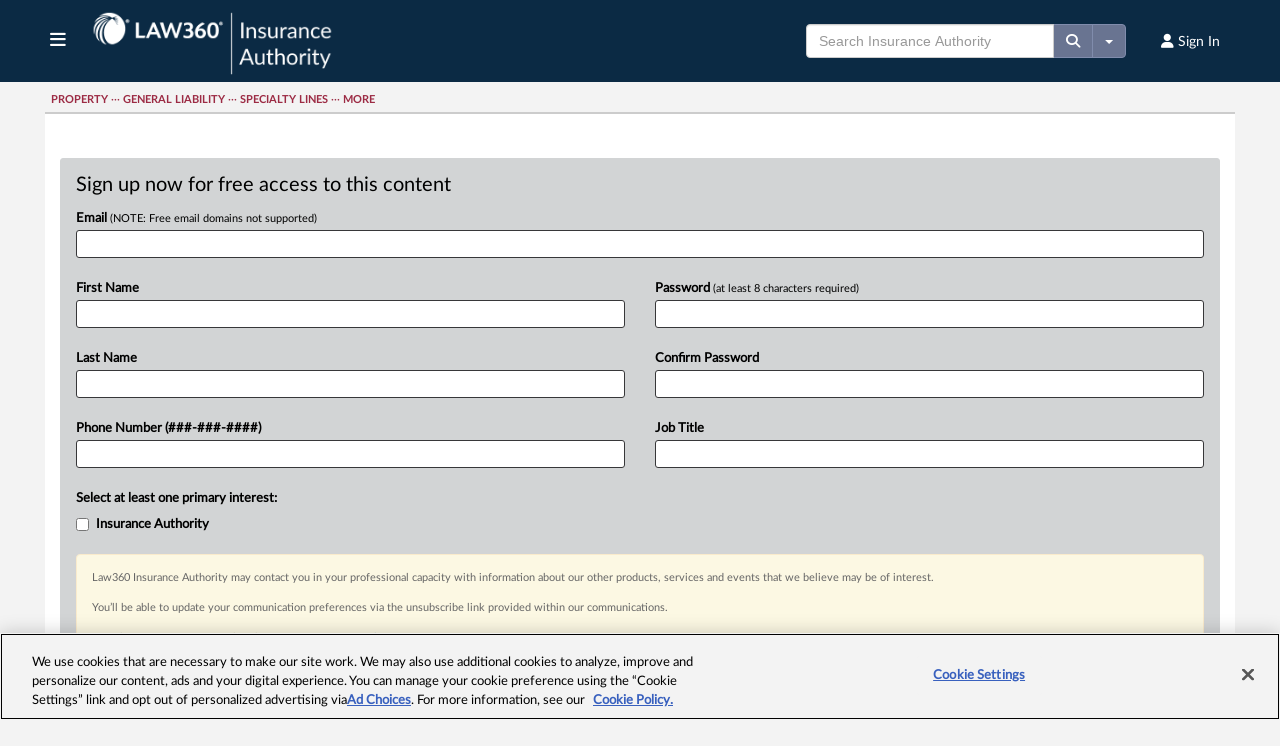

--- FILE ---
content_type: text/javascript
request_url: https://static.law360news.com/assets/www/subscribe_error-cce348a184396dd6918f2556550189e44e818983b75708150825d6064c8ecaf7.js
body_size: 2371
content:
!function(e){function a(e){return/^(([^<>()[\]\\.,;:\s@\"]+(\.[^<>()[\]\\.,;:\s@\"]+)*)|(\".+\"))@((\[[0-9]{1,3}\.[0-9]{1,3}\.[0-9]{1,3}\.[0-9]{1,3}\])|(([a-zA-Z\-0-9]+\.)+[a-zA-Z]{2,}))$/.test(e)}var l=e("#btnReSubmit"),i=e("#FreeTrialForm"),t=e("#ValidationMessage"),r=(e("#ModalFreeTrial"),e("#user_email")),n=i.find("input[type=submit]"),s=e("input[name=free_trial_type]"),u=e("input[name=extended_free_trial]"),c=window.location.href,d="";if(-1!==c.indexOf("email=")){var o=c.split("email=")[1];a(o)&&e("#user_email").val(o)}d=u.length>0&&"true"===u.val()&&"unblocked_ea"==s?"/subscribe/validate_email_for_ta_30_day_trial?":u.length>0&&"true"===u.val()&&"unblocked_pulse"==s.val()?"/subscribe/validate_email_for_pulse_30_day_trial?":s.length>0&&"unblocked"===s.val()?"/tax-authority/subscribe/validate_email?":s.length>0&&"unblocked_ea"===s.val()?"/employment-authority/subscribe/validate_email?":s.length>0&&"unblocked_ia"===s.val()?"/insurance-authority/subscribe/validate_email?":s.length>0&&"unblocked_ra"===s.val()?"/real-estate-authority/subscribe/validate_email?":s.length>0&&"unblocked_ba"===s.val()?"/bankruptcy-authority/subscribe/validate_email?":s.length>0&&"unblocked_ha"===s.val()?"/healthcare-authority/subscribe/validate_email?":s.length>0&&"unblocked_me"===s.val()?"/mealeys/subscribe/validate_email?":s.length>0&&"unblocked_ftc"===s.val()?"/ftcwatch/subscribe/validate_email?":s.length>0&&"unblocked_mlex"===s.val()?"/mlex/subscribe/validate_email?":s.length>0&&"unblocked_ca"===s.val()?"/ca/subscribe/validate_email?":"unblocked_lexis_7"===s.val()?"/subscribe/validate_email_for_lexis_7_day_trial?":"/subscribe/validate_email?",l.on("click",(function(a){if(a.preventDefault(),isvalid=i.find("input[type=hidden]").eq(0),i.validate(),"true"===isvalid.val()){var l=r.val();r.addClass("ajax"),e.ajax({type:"GET",url:d,data:{email:l},dataType:"text",success:function(e){"OK"===e?n.click():e.includes("Your exclusive 30-day evaluation of Law360")?(t.css({color:"#3c763d","background-color":"#dff0d8","border-color":"#d6e9c6"}),t.find("p").css({color:"#3c763d"}),t.find("p").html(e).end().show(),r.removeClass("ajax")):(t.css({"background-color":"#f2dede"}),t.find("p").css({color:"#a94442"}),t.find("p").html(e).end().show(),r.removeClass("ajax"))},error:function(){t.find("p").text("We apologize, but we are unable to offer a free trial at this time.").end().show(),r.removeClass("ajax")}})}})),e("#FreeTrialForm :input").keypress((function(a){if(13==a.which)return e("#btnReSubmit").click(),!1}))}(this.jQuery);